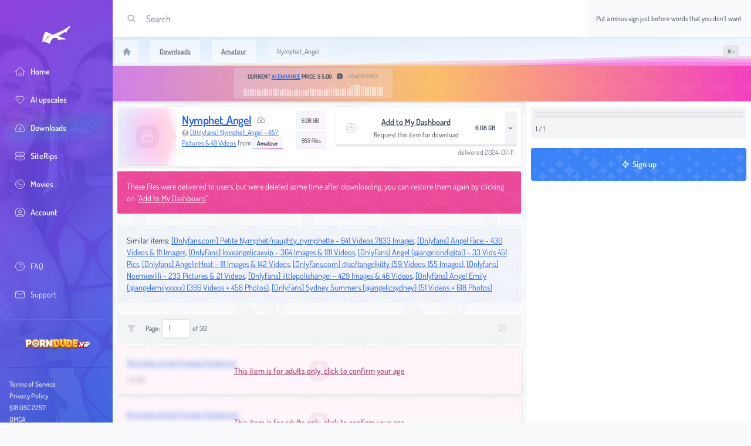

--- FILE ---
content_type: text/html; charset=utf-8
request_url: https://hqcollect.is/download/46522-nymphet-angel/
body_size: 14250
content:
<!DOCTYPE html>
<html lang="en" class="h-full bg-gray-50">
<head>
  <title>Nymphet_Angel | Download videos | HqCollect</title>
  <meta charset="UTF-8">
  <meta http-equiv="X-UA-Compatible" content="IE=edge">
  <meta name="viewport" content="width=device-width, initial-scale=1.0">
  <meta name="description" content="Nymphet_Angel, 6.53 GB, 955 files">
  <meta property="og:title" content="Nymphet_Angel | Download videos | HqCollect">
  <meta property="og:description" content="Nymphet_Angel, 6.53 GB, 955 files">
  <script type="application/ld+json">
    {
      "@context": "https://schema.org",
      "@type": "WebSite",
      "url": "https://hqcollect.is/",
      "potentialAction": [{
        "@type": "SearchAction",
        "target": {
          "@type": "EntryPoint",
          "urlTemplate": "https://hqcollect.is/search/?q={search_term_string}"
        },
        "query-input": "required name=search_term_string"
      }]
    }
  </script>
  
    <link
        href="https://cdn.hqcollect.is/assets/application.public.css?a=1768916647"
        rel="stylesheet">
  
  <script src="https://cdn.hqcollect.is/assets/jquery-3.7.1.min.js"></script>
  <script src="https://cdn.hqcollect.is/assets/public.js?a=1768916647"></script>
  <link rel="stylesheet" href="https://cdn.hqcollect.is/assets/tabler-icons-3.24.0/tabler-icons.min.css">
  
  <script src="https://cdn.hqcollect.is/assets/photoswipe/umd/photoswipe.umd.min.js"></script>
<script src="https://cdn.hqcollect.is/assets/photoswipe/umd/photoswipe-lightbox.umd.min.js"></script>
<link href="https://cdn.hqcollect.is/assets/photoswipe/photoswipe.css" rel="stylesheet">


  <script src="https://cdn.hqcollect.is/assets/isotope.pkgd.min.js"></script>
  <script src="https://cdn.hqcollect.is/assets/imagesloaded.pkgd.min.js"></script>
  <script src="https://cdn.hqcollect.is/assets/infinite-scroll.pkgd.min.js"></script>
  


  
    <script src="https://analytics.ahrefs.com/analytics.js" data-key="x/CoMUOOGgDwsXughw9t/Q" async></script>
  

  

  

  

  <link rel="icon" type="image/png" href="/favicon-96x96.png" sizes="96x96"/>
  <link rel="icon" type="image/svg+xml" href="/favicon.svg"/>
  <link rel="shortcut icon" href="/favicon.ico"/>
  <link rel="apple-touch-icon" sizes="180x180" href="/apple-touch-icon.png"/>
  <link rel="manifest" href="/manifest.json"/>

  
    <meta content="RTA-5042-1996-1400-1577-RTA" name="rating"/>
  
  <script type="text/javascript">
    const CART_MOVIES_KEY = "cart-movies";
    const CART_MOVIES_CART_THRESHOLD = 10;
    const ACCEPT_X_KEY = "accept-x";
    const BACKDROP_MODAL_CLASS = "backdrop-modal-class";
    const USER_SIGNED_IN = false;
  </script>
  <style>
      #nav-menu {
          background-image: linear-gradient(to bottom right, rgba(164, 46, 225, 0.9), rgba(18, 111, 235, 0.9)), url('/assets/navbar/bg.jpg');
          background-repeat: no-repeat, no-repeat;
          background-position: 42% top;
          background-size: 400%;
          /*background-position: center center, center center;*/
          /*background-size: cover, cover;*/
          /*background-origin: border-box;*/
          /*border-color: transparent;*/
      }
  </style>
</head>
<body class="antialiased h-full">
<div class="h-full flex">
  <div id="nav-menu" class="w-48 p-0 m-0 hidden md:flex fixed md:fixed inset-0">
  <div id="nav-menu-bg" class="fixed md:relative inset-0" aria-hidden="true"></div>
  <div id="nav-menu-content" class="w-full relative pt-5 pb-4 flex flex-col overflow-y-auto">
    <div id="nav-menu-x-button" class="md:hidden absolute top-1 right-0 -mr-14 p-1">
      <button type="button"
              class="h-12 w-12 rounded-full flex items-center justify-center focus:outline-none focus:ring-2 focus:ring-white">
        <!-- Heroicon name: outline/x -->
        <svg class="w-5 h-5 text-white" xmlns="http://www.w3.org/2000/svg" fill="none" viewBox="0 0 24 24"
             stroke="currentColor" aria-hidden="true">
          <path stroke-linecap="round" stroke-linejoin="round" stroke-width="2" d="M6 18L18 6M6 6l12 12"/>
        </svg>
      </button>
    </div>

    <div class="relative w-full py-6 flex flex-col items-center">
      <div class="flex-shrink-0 flex items-center">
        <img class="h-8 w-auto drop-shadow" src="/assets/public.png" alt="HqCollect">
      </div>

      
      
      

      <div class="flex-1 mt-6 w-full px-2 space-y-1">
        <a href="/" class="gradient relative group ">
          <svg class="w-5 h-5 stroke-1
              "
               xmlns="http://www.w3.org/2000/svg" fill="none" stroke-width="2"
               viewBox="0 0 24 24" stroke="currentColor" aria-hidden="true">
            <path stroke-linecap="round" stroke-linejoin="round"
                  d="m2.25 12 8.954-8.955c.44-.439 1.152-.439 1.591 0L21.75 12M4.5 9.75v10.125c0 .621.504 1.125 1.125 1.125H9.75v-4.875c0-.621.504-1.125 1.125-1.125h2.25c.621 0 1.125.504 1.125 1.125V21h4.125c.621 0 1.125-.504 1.125-1.125V9.75M8.25 21h8.25"/>
          </svg>

          <span class="ml-2 font-semibold">Home</span>
        </a>

        
          <a href="/ai/"
             class="gradient relative group ">
            <svg xmlns="http://www.w3.org/2000/svg" width="24" height="24" viewBox="0 0 24 24" fill="none"
                 stroke="currentColor" stroke-width="2" stroke-linecap="round" stroke-linejoin="round"
                 class="w-5 h-5 stroke-1
              ">
              <path stroke="none" d="M0 0h24v24H0z" fill="none"/>
              <path d="M6 5h12l3 5l-8.5 9.5a.7 .7 0 0 1 -1 0l-8.5 -9.5l3 -5"/>
              <path d="M10 12l-2 -2.2l.6 -1"/>
            </svg>

            <span class="ml-2 font-semibold">AI upscales</span>
          </a>
        

        
          <a href="/downloads/"
             class="gradient relative group active stars stars-bg stars-bg-42">
            <svg class="w-5 h-5 stroke-1
              active"
                 xmlns="http://www.w3.org/2000/svg" fill="none" stroke-width="2"
                 viewBox="0 0 24 24" stroke="currentColor" aria-hidden="true">
              <path stroke-linecap="round" stroke-linejoin="round"
                    d="M12 9.75v6.75m0 0-3-3m3 3 3-3m-8.25 6a4.5 4.5 0 0 1-1.41-8.775 5.25 5.25 0 0 1 10.233-2.33 3 3 0 0 1 3.758 3.848A3.752 3.752 0 0 1 18 19.5H6.75Z"/>
            </svg>

            <span class="ml-2 font-semibold">Downloads</span>
          </a>
        

        
          <a href="/siterips/"
             class="gradient relative group ">
            <svg xmlns="http://www.w3.org/2000/svg" width="24" height="24" viewBox="0 0 24 24" fill="none"
                 stroke="currentColor" stroke-width="2" stroke-linecap="round" stroke-linejoin="round"
                 class="w-5 h-5 stroke-1
              ">
              <path stroke="none" d="M0 0h24v24H0z" fill="none"/>
              <path d="M3 4m0 3a3 3 0 0 1 3 -3h12a3 3 0 0 1 3 3v2a3 3 0 0 1 -3 3h-12a3 3 0 0 1 -3 -3z"/>
              <path d="M3 12m0 3a3 3 0 0 1 3 -3h12a3 3 0 0 1 3 3v2a3 3 0 0 1 -3 3h-12a3 3 0 0 1 -3 -3z"/>
              <path d="M7 8l0 .01"/>
              <path d="M7 16l0 .01"/>
              <path d="M11 8h6"/>
              <path d="M11 16h6"/>
            </svg>

            <span class="ml-2 font-semibold">SiteRips</span>
          </a>
        

        
          <a href="/movies/"
             class="gradient relative group ">
            <svg xmlns="http://www.w3.org/2000/svg" width="24" height="24" viewBox="0 0 24 24" fill="none"
                 stroke="currentColor" stroke-width="2" stroke-linecap="round" stroke-linejoin="round"
                 class="w-5 h-5 stroke-1
              ">
              <path stroke="none" d="M0 0h24v24H0z" fill="none"/>
              <path d="M12 12m-9 0a9 9 0 1 0 18 0a9 9 0 1 0 -18 0"/>
              <path d="M12 12m-1 0a1 1 0 1 0 2 0a1 1 0 1 0 -2 0"/>
              <path d="M7 12a5 5 0 0 1 5 -5"/>
              <path d="M12 17a5 5 0 0 0 5 -5"/>
            </svg>

            <span class="ml-2 font-semibold">Movies</span>
          </a>
        

        <a href="/users/login/"
           class="gradient relative group ">
          <svg xmlns="http://www.w3.org/2000/svg" width="24" height="24" viewBox="0 0 24 24" fill="none"
               stroke="currentColor" stroke-width="2" stroke-linecap="round" stroke-linejoin="round"
               class="w-5 h-5 stroke-1 ">
            <path stroke="none" d="M0 0h24v24H0z" fill="none"/>
            <path d="M12 13a3 3 0 1 0 0 -6a3 3 0 0 0 0 6z"/>
            <path d="M12 3c7.2 0 9 1.8 9 9s-1.8 9 -9 9s-9 -1.8 -9 -9s1.8 -9 9 -9z"/>
            <path d="M6 20.05v-.05a4 4 0 0 1 4 -4h4a4 4 0 0 1 4 4v.05"/>
          </svg>

          <span class="ml-2 font-semibold">Account</span>
        </a>

        

        <div class="p-5"></div>

        
          <div class="flex items-center justify-between">
            <div class="flex-1">
              <a href="/faq/" class="relative group ">
                <svg xmlns="http://www.w3.org/2000/svg" fill="none" viewBox="0 0 24 24" stroke-width="2"
                     stroke="currentColor"
                     class="w-5 h-5 stroke-1 ">
                  <path stroke-linecap="round" stroke-linejoin="round"
                        d="M9.879 7.519c1.171-1.025 3.071-1.025 4.242 0 1.172 1.025 1.172 2.687 0 3.712-.203.179-.43.326-.67.442-.745.361-1.45.999-1.45 1.827v.75M21 12a9 9 0 1 1-18 0 9 9 0 0 1 18 0Zm-9 5.25h.008v.008H12v-.008Z"/>
                </svg>
                <span class="ml-2">FAQ</span>
              </a>
            </div>
          </div>
        

        <div class="flex items-center justify-between relative">
          <div class="flex-1">
            <a href="/contacts/"
               class="relative group ">
              <svg xmlns="http://www.w3.org/2000/svg" width="24" height="24" viewBox="0 0 24 24" fill="none"
                   stroke="currentColor" stroke-width="1" stroke-linecap="round" stroke-linejoin="round"
                   class="w-5 h-5 stroke-1 ">
                <path stroke="none" d="M0 0h24v24H0z" fill="none"/>
                <path d="M3 7a2 2 0 0 1 2 -2h14a2 2 0 0 1 2 2v10a2 2 0 0 1 -2 2h-14a2 2 0 0 1 -2 -2v-10z"/>
                <path d="M3 7l9 6l9 -6"/>
              </svg>

              <span class="ml-2">
                Support
                <span id="nav-support-count" class="hidden absolute right-3 top-1/2 -translate-y-1/2 h-2 w-2">
                  <span
                      class="animate-ping absolute inline-flex h-full w-full rounded-full opacity-75 bg-white/50"></span>
                  <span class="relative inline-flex rounded-full h-2 w-2 bg-white/75"></span>
                </span>
              </span>
            </a>
          </div>
        </div>

        <div class="py-4">
          <hr class="h-px bg-indigo-500 border-0">
        </div>

        
          <a href="https://theporndude.vip/hqcollect/" target="_blank" rel="nofollow noopener">
            <img src="/assets/5a526b7d-cd7d-4d5c-9c0e-d5c097261526.png" alt="theporndude" class="w-3/4 m-auto"/>
          </a>

          <div class="py-4">
            <hr class="h-px bg-indigo-600 border-0">
          </div>
        

        <a href="/tos/"
           class="!pl-2 !pt-0 !pb-0 !text-xs !font-semibold !text-gray-300 relative group ">
          Terms of Service
        </a>

        <a href="/privacy/"
           class="!pl-2 !pt-0 !pb-0 !text-xs !font-semibold !text-gray-300 relative group ">
          Privacy Policy
        </a>

        
          <a href="/2257/"
             class="!pl-2 !pt-0 !pb-0 !text-xs !font-semibold !text-gray-300 relative group ">
            §18 USC 2257
          </a>

          <a href="/dmca/"
             class="!pl-2 !pt-0 !pb-0 !text-xs !font-semibold !text-gray-300 relative group ">
            DMCA
          </a>
        
      </div>
    </div>

    
  </div>
</div>


  <!-- Content area -->
  <div class="md:ml-48 flex-1 flex flex-col">
    <header class="w-full">
      <div
          class="relative flex-shrink-0 h-16 bg-white border-b border-gray-200 shadow-sm flex">
        <button id="toggle-nav-menu"
                type="button"
                class="border-r border-gray-200 px-4 text-gray-500 focus:outline-none focus:ring-2 focus:ring-inset focus:ring-indigo-500 md:hidden">
          <span class="sr-only">Open sidebar</span>
          <i class="ti ti-category text-2xl"></i>
        </button>

        
          <div class="flex-1 items-center flex justify-between px-4 sm:px-6">
            <div class="flex-1 flex">
              <form class="w-full flex md:ml-0" action="/search/" method="GET">
                <div class="relative w-full text-gray-400 focus-within:text-gray-600">
                  <div class="absolute inset-y-0 left-0 flex items-center">
                    <i class="ti ti-search"></i>
                  </div>
                  <input name="q" value=""
                         class="h-full w-full border-transparent py-2 pl-8 pr-3 text-base text-gray-900 placeholder-gray-500 focus:outline-none focus:ring-0 focus:border-transparent focus:placeholder-gray-400"
                         placeholder="Search" type="search">
                </div>
              </form>
            </div>
          </div>

          <div class="hidden md:flex flex-wrap items-center bg-gray-50 py-2.5 px-4 text-xs text-gray-700">
            Put a minus sign just before words that you don't want
          </div>
        
      </div>
    </header>

    <div id="breadcrumbs-wrapper" class="relative flex items-center p-1 bg-gradient-to-br from-blue-200/50 to-white/50">
  <div
      class="absolute bottom-0 right-0 w-full opacity-50 scale-x-[-1]"
  >
    <svg
        id="svg"
        width="100%"
        height="100%"
        viewBox="0 0 1440 390"
        xmlns="http://www.w3.org/2000/svg"
        preserveAspectRatio="none"
        class="h-5 rounded-b-sm -z-10"
    >
      <defs>
        <linearGradient id="breadcrumbs-gradient" x1="14%" y1="15%" x2="86%" y2="85%">
          <stop offset="25%" stop-color="#ef0cc7"></stop>
          <stop offset="75%" stop-color="#ffae1d"></stop>
        </linearGradient>
      </defs>
      <path
          d="M 0,400 L 0,75 C 71.78974358974361,61.08846153846154 143.57948717948722,47.176923076923075 220,71 C 296.4205128205128,94.82307692307693 377.4717948717948,156.38076923076926 463,187 C 548.5282051282052,217.61923076923074 638.5333333333333,217.3 712,243 C 785.4666666666667,268.7 842.3948717948718,320.4192307692308 917,336 C 991.6051282051282,351.5807692307692 1083.8871794871795,331.02307692307687 1174,344 C 1264.1128205128205,356.97692307692313 1352.0564102564103,403.4884615384616 1440,450 L 1440,400 L 0,400 Z"
          stroke="none"
          stroke-width="0"
          fill="url(#breadcrumbs-gradient)"
          fill-opacity="0.4"
          class="transition-all duration-300 ease-in-out delay-150 path-0"
      ></path>
      <path
          d="M 0,400 L 0,175 C 69.41538461538462,149.7602564102564 138.83076923076925,124.5205128205128 210,144 C 281.16923076923075,163.4794871794872 354.0923076923076,227.67820512820515 435,267 C 515.9076923076924,306.32179487179485 604.8000000000001,320.7666666666667 707,330 C 809.1999999999999,339.2333333333333 924.7076923076922,343.2551282051282 996,376 C 1067.2923076923078,408.7448717948718 1094.3692307692309,470.2128205128205 1161,504 C 1227.6307692307691,537.7871794871795 1333.8153846153846,543.8935897435897 1440,550 L 1440,400 L 0,400 Z"
          stroke="none"
          stroke-width="0"
          fill="url(#breadcrumbs-gradient)"
          fill-opacity="0.53"
          class="transition-all duration-300 ease-in-out delay-150 path-1"
      ></path>
      <path
          d="M 0,400 L 0,275 C 74.83076923076922,265.6448717948718 149.66153846153844,256.2897435897436 222,266 C 294.33846153846156,275.7102564102564 364.1846153846154,304.4858974358974 457,344 C 549.8153846153846,383.5141025641026 665.6000000000001,433.7666666666667 741,453 C 816.3999999999999,472.2333333333333 851.4153846153845,460.44743589743587 919,478 C 986.5846153846155,495.55256410256413 1086.7384615384617,542.4435897435898 1179,576 C 1271.2615384615383,609.5564102564102 1355.6307692307691,629.7782051282052 1440,650 L 1440,400 L 0,400 Z"
          stroke="none"
          stroke-width="0"
          fill="url(#breadcrumbs-gradient)"
          fill-opacity="1"
          class="transition-all duration-300 ease-in-out delay-150 path-2"
      ></path>
    </svg>
  </div>

  <div class="flex-1 z-0">
    <nav class="flex" aria-label="Breadcrumb">
      <ol role="list" class="w-full mx-auto flex space-x-1">
        <li class="flex">
          <div class="flex items-center">
            <a href="/"
               class="text-gray-400 hover:text-gray-500 shadow-sm p-3 bg-white/50 hover:bg-white/75">
              <!-- Heroicon name: solid/home -->
              <svg class="flex-shrink-0 size-4" xmlns="http://www.w3.org/2000/svg" viewBox="0 0 20 20"
                   fill="currentColor"
                   aria-hidden="true">
                <path
                    d="M10.707 2.293a1 1 0 00-1.414 0l-7 7a1 1 0 001.414 1.414L4 10.414V17a1 1 0 001 1h2a1 1 0 001-1v-2a1 1 0 011-1h2a1 1 0 011 1v2a1 1 0 001 1h2a1 1 0 001-1v-6.586l.293.293a1 1 0 001.414-1.414l-7-7z"/>
              </svg>
              <span class="sr-only">Home</span>
            </a>
          </div>
        </li>

        
          <li class="flex text-xs font-medium text-gray-500">
            <div class="flex items-center">
              <svg xmlns="http://www.w3.org/2000/svg" width="24" height="24" viewBox="0 0 24 24" fill="none"
                   stroke="currentColor" stroke-width="2" stroke-linecap="round" stroke-linejoin="round"
                   class="size-3 mr-1 text-gray-300">
                <path stroke="none" d="M0 0h24v24H0z" fill="none"/>
                <path d="M4 12v.01"/>
                <path d="M8 12v.01"/>
                <path d="M12 12v.01"/>
                <path d="M16 12v.01"/>
                <path d="M20 12v.01"/>
              </svg>

              
                <a href="/downloads/"
                   class="font-semibold underline hover:text-gray-700 shadow-sm p-3 px-4 bg-white/50 hover:bg-white/75">
                  <span class="line-clamp-1 break-all">Downloads</span>
                </a>
              
            </div>
          </li>
        
          <li class="flex text-xs font-medium text-gray-500">
            <div class="flex items-center">
              <svg xmlns="http://www.w3.org/2000/svg" width="24" height="24" viewBox="0 0 24 24" fill="none"
                   stroke="currentColor" stroke-width="2" stroke-linecap="round" stroke-linejoin="round"
                   class="size-3 mr-1 text-gray-300">
                <path stroke="none" d="M0 0h24v24H0z" fill="none"/>
                <path d="M4 12v.01"/>
                <path d="M8 12v.01"/>
                <path d="M12 12v.01"/>
                <path d="M16 12v.01"/>
                <path d="M20 12v.01"/>
              </svg>

              
                <a href="/siterips/11166-amateur/"
                   class="font-semibold underline hover:text-gray-700 shadow-sm p-3 px-4 bg-white/50 hover:bg-white/75">
                  <span class="line-clamp-1 break-all">Amateur</span>
                </a>
              
            </div>
          </li>
        
          <li class="flex text-xs font-medium text-gray-500">
            <div class="flex items-center">
              <svg xmlns="http://www.w3.org/2000/svg" width="24" height="24" viewBox="0 0 24 24" fill="none"
                   stroke="currentColor" stroke-width="2" stroke-linecap="round" stroke-linejoin="round"
                   class="size-3 mr-1 text-gray-300">
                <path stroke="none" d="M0 0h24v24H0z" fill="none"/>
                <path d="M4 12v.01"/>
                <path d="M8 12v.01"/>
                <path d="M12 12v.01"/>
                <path d="M16 12v.01"/>
                <path d="M20 12v.01"/>
              </svg>

              
                <span class="shadow-sm p-3 px-4 bg-white/25">
                  <span class="line-clamp-1 break-all">Nymphet_Angel</span>
                </span>
              
            </div>
          </li>
        
      </ol>
    </nav>
  </div>

  
    <div id="reject-x" class="flex-initial ml-4 mr-4 leading-none">
      <!-- Enabled: "bg-indigo-600", Not Enabled: "bg-gray-200" -->
      <button type="button"
              class="bg-gray-200 relative inline-flex flex-shrink-0 h-5 w-7 border-2 border-transparent rounded cursor-pointer transition-colors ease-in-out duration-200 focus:outline-none focus:ring-2 focus:ring-offset-2 focus:ring-indigo-500 text-[9px] font-semibold"
              role="switch" aria-checked="false">

        <!-- Enabled: "opacity-0 ease-out duration-100", Not Enabled: "opacity-100 ease-in duration-200" -->
        <span
            class="button-icon-disabled text-gray-500 opacity-100 ease-in duration-200 absolute inset-0 h-full w-full flex items-center justify-center transition-opacity"
            aria-hidden="true">
          18 +
        </span>

        <!-- Enabled: "opacity-100 ease-in duration-200", Not Enabled: "opacity-0 ease-out duration-100" -->
        <span
            class="button-icon-enabled text-white opacity-0 ease-out duration-100 absolute inset-0 h-full w-full flex items-center justify-center transition-opacity"
            aria-hidden="true">
          18 +
        </span>
      </button>
    </div>
  
</div>


    
      <div id="noindex"
     class="flex flex-wrap md:flex-nowrap space-y-2 md:space-y-0 items-center justify-around w-full px-1 pt-1 pb-1 border-b-2 border-yellow-300 bg-gradient-to-r from-purple-400/70 via-yellow-300/70 to-[rgba(239,12,199,0.5)] stars stars-bg stars-bg-5 shadow bg-pink-400">
  <div class="md:w-1/4">
    <div class="w-full">
      <div class="vue-job-li-ai-chart-prices"></div>
    </div>
  </div>

  <div class="noindex-alert">
    
      
      
      
      
      
      
      
      
      
      
    
  </div>
</div>

    

    
      <!-- Main content -->
      <div class="diamonds diamonds-no-filter flex-1 flex items-stretch">
        <main class="flex-1">
          <div class="p-2">
            
  <div class="container mx-auto bg-white shadow mb-2">
    <div class="relative rounded-sm flex flex-col md:flex-row items-start md:shadow-sm md:hover:shadow">
      <div class="relative w-full m-[1px] md:w-[100px] md:h-[100px] overflow-hidden md:rounded-none md:rounded-l-sm">
        
          <div class="backdrop-modal"></div>

        

        <div class="gallery absolute inset-0 w-full h-full object-fill object-center
             bg-gradient-to-r from-[#44BCFF] via-[#FF44EC] to-[#FF675E] blur-lg opacity-30
             bg-opacity-30 bg-cover bg-bottom">
          
        </div>

        <svg class="hidden md:block absolute right-0 inset-y-0 h-full w-[15px] fill-current text-white"
             viewBox="0 0 100 100"
             preserveAspectRatio="none">
          <polygon points="100,50 0,0 100,0 100,100 0,100 100,50"/>
        </svg>
      </div>

      <div class="p-2 flex-1">
        <div class="flex items-center space-x-2">
          <div class="flex-initial">
            <h1 class="text-xl font-semibold tracking-tight">
              <a href="/download/46522-nymphet-angel/" class="card-link">
                Nymphet_Angel
              </a>
            </h1>
          </div>

          <div class="flex-initial">
            <!-- Heroicon name: outline/cloud-arrow-down -->
            <svg class="w-4 h-4 stroke-1 text-gray-700" xmlns="http://www.w3.org/2000/svg"
                 fill="none" stroke-width="2"
                 viewBox="0 0 24 24" stroke="currentColor" aria-hidden="true">
              <path stroke-linecap="round" stroke-linejoin="round"
                    d="M12 9.75v6.75m0 0-3-3m3 3 3-3m-8.25 6a4.5 4.5 0 0 1-1.41-8.775 5.25 5.25 0 0 1 10.233-2.33 3 3 0 0 1 3.758 3.848A3.752 3.752 0 0 1 18 19.5H6.75Z"/>
            </svg>
          </div>
        </div>

        
          <div class="text-xs">
  <!-- Heroicon name: outline/circle-stack -->
  <svg class="w-3 h-3 stroke-1 text-gray-700 group-hover:text-white inline" xmlns="http://www.w3.org/2000/svg"
       fill="none" stroke-width="2" viewBox="0 0 24 24" stroke="currentColor" aria-hidden="true">
    <path stroke-linecap="round" stroke-linejoin="round"
          d="M20.25 6.375c0 2.278-3.694 4.125-8.25 4.125S3.75 8.653 3.75 6.375m16.5 0c0-2.278-3.694-4.125-8.25-4.125S3.75 4.097 3.75 6.375m16.5 0v11.25c0 2.278-3.694 4.125-8.25 4.125s-8.25-1.847-8.25-4.125V6.375m16.5 0v3.75m-16.5-3.75v3.75m16.5 0v3.75C20.25 16.153 16.556 18 12 18s-8.25-1.847-8.25-4.125v-3.75m16.5 0c0 2.278-3.694 4.125-8.25 4.125s-8.25-1.847-8.25-4.125"/>
  </svg>

  <a href="/siterip/20184-onlyfans-nymphet-angel/" class="default-link">[Onlyfans] Nymphet_Angel - 857 Pictures & 49 Videos</a>

  
    from
    <div class="relative inline-flex items-center justify-center pl-2 pr-2 h-5 text-[10px] font-semibold rounded-sm
    text-gray-900 shadow-sm bg-gradient-to-r from-blue-50 via-pink-50 to-purple-50
    group cursor-pointer
    hover:shadow">
  <span class="absolute inset-x-0 bottom-0 h-[2px] rounded-b
    bg-gradient-to-r
    from-blue-200
    via-pink-300
    to-purple-400
    group-hover:from-pink-300
    group-hover:via-pink-300
    group-hover:to-pink-300"></span>
  <a href="/siterips/11166-amateur/" class="text-gray-900">Amateur</a>
</div>

  
</div>

        

        
      </div>

      <div class="grid grid-cols-1 gap-1 pt-2">
        <a 
   class="tag-borderless  "
>
  6.08 GB
</a>

        
        <a 
   class="tag-borderless  "
>
  955 files
</a>

      </div>

      
        <div class="flex-initial ml-4 mr-2 pt-2">
          <div class="request-source-button group/request-source-button relative">
  <div class="btn-request flex items-center inset-0">
    <div class="request-source flex-initial relative w-72 bg-white" data-id="20184">
      <div class="inline-flex items-center align-middle ml-4 text-gray-300">
        
          <svg xmlns="http://www.w3.org/2000/svg"
               class="icon icon-tabler icon-tabler-lock-square-rounded w-5" width="24" height="24"
               viewBox="0 0 24 24" stroke-width="1.5" stroke="currentColor" fill="none" stroke-linecap="round"
               stroke-linejoin="round">
            <path stroke="none" d="M0 0h24v24H0z" fill="none"/>
            <path d="M12 3c7.2 0 9 1.8 9 9s-1.8 9 -9 9s-9 -1.8 -9 -9s1.8 -9 9 -9z"/>
            <path d="M8 11m0 1a1 1 0 0 1 1 -1h6a1 1 0 0 1 1 1v3a1 1 0 0 1 -1 1h-6a1 1 0 0 1 -1 -1z"/>
            <path d="M10 11v-2a2 2 0 1 1 4 0v2"/>
          </svg>
        
      </div>

      <div class="flex-1 ml-2 mr-2 text-sm py-2 text-center space-y-1">
        <div class="decoration-1 underline-offset-2 underline">Add to My Dashboard</div>
        <div class="text-xs font-normal">
          Request this item for download
        </div>
      </div>

      <div class="inline-flex text-[11px] font-semibold mr-4">
        6.08 GB
      </div>
    </div>

    <div id="request-source-settings-20184"
         class="request-source-settings self-stretch px-1"
         data-dropdown-toggle="request-source-dropdown-20184"
    >
      <i class="ti ti-chevron-down"></i>
    </div>
  </div>

  <div class="is-in-dashboard hidden text-xs p-2 text-right bg-indigo-100 tag-borderless !rounded-t-none !border-t-0">
    Already in <a href="/account/" class="default-link">your dashboard</a>
  </div>

  <div id="request-source-dropdown-20184" class="w-72 z-50 hidden">
    <div class="overflow-hidden shadow-lg box-shadow rounded-l-sm rounded-b-sm">
      <div class="relative grid gap-2 bg-white p-2">
        <a href="javascript:void(0);"
           class="request-source flex items-center rounded p-2 transition duration-150 ease-in-out hover:bg-gray-50 focus:outline-none focus-visible:ring focus-visible:ring-blue-500/50"
           data-id="20184">
          <div class="flex h-10 w-10 shrink-0 items-center justify-center">
            <i class="ti ti-player-play-filled text-lg text-blue-700"></i>
          </div>

          <div class="ml-4">
            <p class="text-sm font-semibold text-gray-900">Deliver all files</p>
            <p class="text-xs text-gray-500">
              Delivery will start immediately, all files will be delivered to the
              Dashboard
            </p>
          </div>
        </a>

        <a href="javascript:void(0)"
           class="request-source flex items-center rounded p-2 transition duration-150 ease-in-out hover:bg-gray-50 focus:outline-none focus-visible:ring focus-visible:ring-blue-500/50
           opacity-50"
           
           data-pause="true">
          <div class="flex h-10 w-10 shrink-0 items-center justify-center">
            <i class="ti ti-player-pause-filled text-lg text-blue-700"></i>
          </div>

          <div class="ml-4">
            <p class="text-sm font-semibold text-gray-900">Start delivery on pause</p>
            <p class="text-xs text-gray-500">
              Delivery will be delayed until you select files for delivery
            </p>

            
              <div class="font-semibold text-red-900 text-[9px] uppercase py-0.5">
                Unavailable for this item
              </div>
            
          </div>
        </a>
      </div>

      <div class="bg-gray-50 p-4">
        <a href="/faq/"
           class="flow-root rounded-md px-2 py-2 transition duration-150 ease-in-out hover:bg-gray-100 focus:outline-none focus-visible:ring focus-visible:ring-orange-500/50">
          <span class="flex items-center">
            <span class="text-sm font-medium text-gray-900"> Documentation </span>
          </span>
          <span class="block text-sm text-gray-500 default-link">
            Read FAQ
          </span>
        </a>
      </div>
    </div>
  </div>
</div>


          <div class="p-1 text-xs text-center">
            <div class="text-right text-xs text-gray-500">
              delivered
              <time datetime="2024-07-11T06:07:35.426591">2024-07-11</time>
            </div>
          </div>
        </div>
      
    </div>
  </div>

  
    <div class="p-4 text-sm stars stars-bg rounded-sm mb-5 text-white bg-pink-500">
      These files were delivered to users, but were deleted some time after downloading, you can restore them again by clicking on
        &quot;<span class="decoration-1 underline-offset-2 underline">Add to My Dashboard</span>&quot;
    </div>
  

  
    <div class="p-4 text-sm stars stars-bg stars-no-filter rounded-sm mb-5 bg-slate-100">
      Similar items:
      
        <a class="default-link" href="/siterip/325494-onlyfanscom-petite-nym/">[Onlyfans.com] Petite Nymphet/naughty_nymphette - 641 Videos 7833 Images</a>, 
      
        <a class="default-link" href="/siterip/3403-onlyfans-angel-face-43/">[Onlyfans] Angel Face - 430 Videos & 111 Images</a>, 
      
        <a class="default-link" href="/siterip/10953-only-fansloveangelicax/">[OnlyFans] loveangelicaxvip - 364 Images & 181 Videos</a>, 
      
        <a class="default-link" href="/siterip/734988-only-fans-angelangelon/">[OnlyFans] Angel (@angelondigital) - 33 Vids 451 Pics</a>, 
      
        <a class="default-link" href="/siterip/15081-onlyfans-angel-in-heat/">[Onlyfans] AngelInHeat - 111 Images & 142 Videos</a>, 
      
        <a class="default-link" href="/siterip/9162759-only-fanscomsoftangelk/">[OnlyFans.com] @softangelkitty (59 Videos, 155 Images)</a>, 
      
        <a class="default-link" href="/siterip/16990-onlyfans-noemiexlili-2/">[Onlyfans] Noemiexlili - 233 Pictures & 21 Videos</a>, 
      
        <a class="default-link" href="/siterip/11496-only-fanslittlepolisha/">[OnlyFans] littlepolishangel - 429 Images & 46 Videos</a>, 
      
        <a class="default-link" href="/siterip/653830-only-fans-angel-emilya/">[OnlyFans] Angel Emily (@angelemilyxxxx) (396 Videos + 458 Photos)</a>, 
      
        <a class="default-link" href="/siterip/11228065-only-fans-sydney-summe/">[OnlyFans] Sydney Summers (@angelicsydney) (51 Videos + 618 Photos)</a>
      
    </div>
  

  <div id="jobs-view-filter" class="mb-2 sticky top-0 z-10">
    <div class="hidden sm:flex bg-gray-100 p-2 rounded-sm items-center shadow-sm">
      <div class="ml-2 mr-4">
        <i class="ti ti-filter-filled text-gray-300"></i>
      </div>

      <div class="space-x-1 flex">
        <div class="flex items-center text-xs space-x-1">
          <div>Page:</div>
          <div>
            <input id="page" name="page" class="form-text-input text-xs w-12 pr-1"
                   type="number"
                   value="1"/>
          </div>
          <div>of 30</div>
        </div>
      </div>

      <div class="ml-auto flex items-center">
        <div class="ml-2 mr-4">
          <i class="ti ti-history text-gray-300"></i>
        </div>

        <div id="last-viewed-page" class="hidden uppercase text-xs whitespace-nowrap space-x-1">
          go to page: <span class="mx-2 px-2 font-semibold default-link-black" onclick="gotoPage()"></span>
        </div>
      </div>
    </div>
  </div>

  <div class="gal-46522 isotope-grid loading grid grid-cols-1 md:grid-cols-3 -m-1">
    
      <div class="isotope-grid-item group relative" data-id="8512205">
  
    <div class="backdrop-modal" data-show-text="true"></div>

  

  <div class="p-2 bg-white m-1 shadow">
    <a
        class="relative h-auto max-w-full "
        
        
        
        href="/download/46522-nymphet-angel/1-nymphet-angel-images-a/"
    >
      
        
      

      

      <div class="w-full justify-between bg-white p-2
        ">
        <div class="text-sm default-link truncate">
          Nymphet_Angel/Images/Avatar.jpg
        </div>

        <div class="mt-3 text-xs text-gray-500">
          
          1.74 MB
        </div>
      </div>

      
    </a>
  </div>
</div>

    
      <div class="isotope-grid-item group relative" data-id="8512206">
  
    <div class="backdrop-modal" data-show-text="true"></div>

  

  <div class="p-2 bg-white m-1 shadow">
    <a
        class="relative h-auto max-w-full "
        
        
        
        href="/download/46522-nymphet-angel/2-nymphet-angel-images-h/"
    >
      
        
      

      

      <div class="w-full justify-between bg-white p-2
        ">
        <div class="text-sm default-link truncate">
          Nymphet_Angel/Images/Header.jpg
        </div>

        <div class="mt-3 text-xs text-gray-500">
          
          2.95 MB
        </div>
      </div>

      
    </a>
  </div>
</div>

    
      <div class="isotope-grid-item group relative" data-id="8512207">
  
    <div class="backdrop-modal" data-show-text="true"></div>

  

  <div class="p-2 bg-white m-1 shadow">
    <a
        class="relative h-auto max-w-full "
        
        
        
        href="/download/46522-nymphet-angel/3-nymphet-angel-imagesny/"
    >
      
        
      

      

      <div class="w-full justify-between bg-white p-2
        ">
        <div class="text-sm default-link truncate">
          Nymphet_Angel/Images/nymphet_angel - 2020-07-01 - 490081480.jpg
        </div>

        <div class="mt-3 text-xs text-gray-500">
          
          564.76 kB
        </div>
      </div>

      
    </a>
  </div>
</div>

    
      <div class="isotope-grid-item group relative" data-id="8512208">
  
    <div class="backdrop-modal" data-show-text="true"></div>

  

  <div class="p-2 bg-white m-1 shadow">
    <a
        class="relative h-auto max-w-full "
        
        
        
        href="/download/46522-nymphet-angel/4-nymphet-angel-imagesny/"
    >
      
        
      

      

      <div class="w-full justify-between bg-white p-2
        ">
        <div class="text-sm default-link truncate">
          Nymphet_Angel/Images/nymphet_angel - 2020-07-01 - 490081481.jpg
        </div>

        <div class="mt-3 text-xs text-gray-500">
          
          743.86 kB
        </div>
      </div>

      
    </a>
  </div>
</div>

    
      <div class="isotope-grid-item group relative" data-id="8512209">
  
    <div class="backdrop-modal" data-show-text="true"></div>

  

  <div class="p-2 bg-white m-1 shadow">
    <a
        class="relative h-auto max-w-full "
        
        
        
        href="/download/46522-nymphet-angel/5-nymphet-angel-imagesny/"
    >
      
        
      

      

      <div class="w-full justify-between bg-white p-2
        ">
        <div class="text-sm default-link truncate">
          Nymphet_Angel/Images/nymphet_angel - 2020-07-01 - 490081482.jpg
        </div>

        <div class="mt-3 text-xs text-gray-500">
          
          785.13 kB
        </div>
      </div>

      
    </a>
  </div>
</div>

    
      <div class="isotope-grid-item group relative" data-id="8512210">
  
    <div class="backdrop-modal" data-show-text="true"></div>

  

  <div class="p-2 bg-white m-1 shadow">
    <a
        class="relative h-auto max-w-full "
        
        
        
        href="/download/46522-nymphet-angel/6-nymphet-angel-imagesny/"
    >
      
        
      

      

      <div class="w-full justify-between bg-white p-2
        ">
        <div class="text-sm default-link truncate">
          Nymphet_Angel/Images/nymphet_angel - 2020-07-01 - 490081498.jpg
        </div>

        <div class="mt-3 text-xs text-gray-500">
          
          696.63 kB
        </div>
      </div>

      
    </a>
  </div>
</div>

    
      <div class="isotope-grid-item group relative" data-id="8512211">
  
    <div class="backdrop-modal" data-show-text="true"></div>

  

  <div class="p-2 bg-white m-1 shadow">
    <a
        class="relative h-auto max-w-full "
        
        
        
        href="/download/46522-nymphet-angel/7-nymphet-angel-imagesny/"
    >
      
        
      

      

      <div class="w-full justify-between bg-white p-2
        ">
        <div class="text-sm default-link truncate">
          Nymphet_Angel/Images/nymphet_angel - 2020-07-02 - 490477835.jpg
        </div>

        <div class="mt-3 text-xs text-gray-500">
          
          203.52 kB
        </div>
      </div>

      
    </a>
  </div>
</div>

    
      <div class="isotope-grid-item group relative" data-id="8512212">
  
    <div class="backdrop-modal" data-show-text="true"></div>

  

  <div class="p-2 bg-white m-1 shadow">
    <a
        class="relative h-auto max-w-full "
        
        
        
        href="/download/46522-nymphet-angel/8-nymphet-angel-imagesny/"
    >
      
        
      

      

      <div class="w-full justify-between bg-white p-2
        ">
        <div class="text-sm default-link truncate">
          Nymphet_Angel/Images/nymphet_angel - 2020-07-02 - 490477840.jpg
        </div>

        <div class="mt-3 text-xs text-gray-500">
          
          230.63 kB
        </div>
      </div>

      
    </a>
  </div>
</div>

    
      <div class="isotope-grid-item group relative" data-id="8512213">
  
    <div class="backdrop-modal" data-show-text="true"></div>

  

  <div class="p-2 bg-white m-1 shadow">
    <a
        class="relative h-auto max-w-full "
        
        
        
        href="/download/46522-nymphet-angel/9-nymphet-angel-imagesny/"
    >
      
        
      

      

      <div class="w-full justify-between bg-white p-2
        ">
        <div class="text-sm default-link truncate">
          Nymphet_Angel/Images/nymphet_angel - 2020-07-02 - 490477843.jpg
        </div>

        <div class="mt-3 text-xs text-gray-500">
          
          219.18 kB
        </div>
      </div>

      
    </a>
  </div>
</div>

    
      <div class="isotope-grid-item group relative" data-id="8512214">
  
    <div class="backdrop-modal" data-show-text="true"></div>

  

  <div class="p-2 bg-white m-1 shadow">
    <a
        class="relative h-auto max-w-full "
        
        
        
        href="/download/46522-nymphet-angel/10-nymphet-angel-imagesny/"
    >
      
        
      

      

      <div class="w-full justify-between bg-white p-2
        ">
        <div class="text-sm default-link truncate">
          Nymphet_Angel/Images/nymphet_angel - 2020-07-02 - 490477852.jpg
        </div>

        <div class="mt-3 text-xs text-gray-500">
          
          207.58 kB
        </div>
      </div>

      
    </a>
  </div>
</div>

    
      <div class="isotope-grid-item group relative" data-id="8512215">
  
    <div class="backdrop-modal" data-show-text="true"></div>

  

  <div class="p-2 bg-white m-1 shadow">
    <a
        class="relative h-auto max-w-full "
        
        
        
        href="/download/46522-nymphet-angel/11-nymphet-angel-imagesny/"
    >
      
        
      

      

      <div class="w-full justify-between bg-white p-2
        ">
        <div class="text-sm default-link truncate">
          Nymphet_Angel/Images/nymphet_angel - 2020-07-02 - 490477858.jpg
        </div>

        <div class="mt-3 text-xs text-gray-500">
          
          203.32 kB
        </div>
      </div>

      
    </a>
  </div>
</div>

    
      <div class="isotope-grid-item group relative" data-id="8512216">
  
    <div class="backdrop-modal" data-show-text="true"></div>

  

  <div class="p-2 bg-white m-1 shadow">
    <a
        class="relative h-auto max-w-full "
        
        
        
        href="/download/46522-nymphet-angel/12-nymphet-angel-imagesny/"
    >
      
        
      

      

      <div class="w-full justify-between bg-white p-2
        ">
        <div class="text-sm default-link truncate">
          Nymphet_Angel/Images/nymphet_angel - 2020-07-02 - 490477916.jpg
        </div>

        <div class="mt-3 text-xs text-gray-500">
          
          344.95 kB
        </div>
      </div>

      
    </a>
  </div>
</div>

    
      <div class="isotope-grid-item group relative" data-id="8512217">
  
    <div class="backdrop-modal" data-show-text="true"></div>

  

  <div class="p-2 bg-white m-1 shadow">
    <a
        class="relative h-auto max-w-full "
        
        
        
        href="/download/46522-nymphet-angel/13-nymphet-angel-imagesny/"
    >
      
        
      

      

      <div class="w-full justify-between bg-white p-2
        ">
        <div class="text-sm default-link truncate">
          Nymphet_Angel/Images/nymphet_angel - 2020-07-02 - 490477937.jpg
        </div>

        <div class="mt-3 text-xs text-gray-500">
          
          228.07 kB
        </div>
      </div>

      
    </a>
  </div>
</div>

    
      <div class="isotope-grid-item group relative" data-id="8512218">
  
    <div class="backdrop-modal" data-show-text="true"></div>

  

  <div class="p-2 bg-white m-1 shadow">
    <a
        class="relative h-auto max-w-full "
        
        
        
        href="/download/46522-nymphet-angel/14-nymphet-angel-imagesny/"
    >
      
        
      

      

      <div class="w-full justify-between bg-white p-2
        ">
        <div class="text-sm default-link truncate">
          Nymphet_Angel/Images/nymphet_angel - 2020-07-03 - 494395434.jpg
        </div>

        <div class="mt-3 text-xs text-gray-500">
          
          325.57 kB
        </div>
      </div>

      
    </a>
  </div>
</div>

    
      <div class="isotope-grid-item group relative" data-id="8512219">
  
    <div class="backdrop-modal" data-show-text="true"></div>

  

  <div class="p-2 bg-white m-1 shadow">
    <a
        class="relative h-auto max-w-full "
        
        
        
        href="/download/46522-nymphet-angel/15-nymphet-angel-imagesny/"
    >
      
        
      

      

      <div class="w-full justify-between bg-white p-2
        ">
        <div class="text-sm default-link truncate">
          Nymphet_Angel/Images/nymphet_angel - 2020-07-03 - 494395439.jpg
        </div>

        <div class="mt-3 text-xs text-gray-500">
          
          302.26 kB
        </div>
      </div>

      
    </a>
  </div>
</div>

    
      <div class="isotope-grid-item group relative" data-id="8512220">
  
    <div class="backdrop-modal" data-show-text="true"></div>

  

  <div class="p-2 bg-white m-1 shadow">
    <a
        class="relative h-auto max-w-full "
        
        
        
        href="/download/46522-nymphet-angel/16-nymphet-angel-imagesny/"
    >
      
        
      

      

      <div class="w-full justify-between bg-white p-2
        ">
        <div class="text-sm default-link truncate">
          Nymphet_Angel/Images/nymphet_angel - 2020-07-03 - 494395441.jpg
        </div>

        <div class="mt-3 text-xs text-gray-500">
          
          390.44 kB
        </div>
      </div>

      
    </a>
  </div>
</div>

    
      <div class="isotope-grid-item group relative" data-id="8512221">
  
    <div class="backdrop-modal" data-show-text="true"></div>

  

  <div class="p-2 bg-white m-1 shadow">
    <a
        class="relative h-auto max-w-full "
        
        
        
        href="/download/46522-nymphet-angel/17-nymphet-angel-imagesny/"
    >
      
        
      

      

      <div class="w-full justify-between bg-white p-2
        ">
        <div class="text-sm default-link truncate">
          Nymphet_Angel/Images/nymphet_angel - 2020-07-03 - 494395454.jpg
        </div>

        <div class="mt-3 text-xs text-gray-500">
          
          347.27 kB
        </div>
      </div>

      
    </a>
  </div>
</div>

    
      <div class="isotope-grid-item group relative" data-id="8512222">
  
    <div class="backdrop-modal" data-show-text="true"></div>

  

  <div class="p-2 bg-white m-1 shadow">
    <a
        class="relative h-auto max-w-full "
        
        
        
        href="/download/46522-nymphet-angel/18-nymphet-angel-imagesny/"
    >
      
        
      

      

      <div class="w-full justify-between bg-white p-2
        ">
        <div class="text-sm default-link truncate">
          Nymphet_Angel/Images/nymphet_angel - 2020-07-03 - 494395460.jpg
        </div>

        <div class="mt-3 text-xs text-gray-500">
          
          383.70 kB
        </div>
      </div>

      
    </a>
  </div>
</div>

    
      <div class="isotope-grid-item group relative" data-id="8512223">
  
    <div class="backdrop-modal" data-show-text="true"></div>

  

  <div class="p-2 bg-white m-1 shadow">
    <a
        class="relative h-auto max-w-full "
        
        
        
        href="/download/46522-nymphet-angel/19-nymphet-angel-imagesny/"
    >
      
        
      

      

      <div class="w-full justify-between bg-white p-2
        ">
        <div class="text-sm default-link truncate">
          Nymphet_Angel/Images/nymphet_angel - 2020-07-03 - 494395462.jpg
        </div>

        <div class="mt-3 text-xs text-gray-500">
          
          396.65 kB
        </div>
      </div>

      
    </a>
  </div>
</div>

    
      <div class="isotope-grid-item group relative" data-id="8512224">
  
    <div class="backdrop-modal" data-show-text="true"></div>

  

  <div class="p-2 bg-white m-1 shadow">
    <a
        class="relative h-auto max-w-full "
        
        
        
        href="/download/46522-nymphet-angel/20-nymphet-angel-imagesny/"
    >
      
        
      

      

      <div class="w-full justify-between bg-white p-2
        ">
        <div class="text-sm default-link truncate">
          Nymphet_Angel/Images/nymphet_angel - 2020-07-03 - 494395463.jpg
        </div>

        <div class="mt-3 text-xs text-gray-500">
          
          332.77 kB
        </div>
      </div>

      
    </a>
  </div>
</div>

    
      <div class="isotope-grid-item group relative" data-id="8512225">
  
    <div class="backdrop-modal" data-show-text="true"></div>

  

  <div class="p-2 bg-white m-1 shadow">
    <a
        class="relative h-auto max-w-full "
        
        
        
        href="/download/46522-nymphet-angel/21-nymphet-angel-imagesny/"
    >
      
        
      

      

      <div class="w-full justify-between bg-white p-2
        ">
        <div class="text-sm default-link truncate">
          Nymphet_Angel/Images/nymphet_angel - 2020-07-06 - 504396808.jpg
        </div>

        <div class="mt-3 text-xs text-gray-500">
          
          297.10 kB
        </div>
      </div>

      
    </a>
  </div>
</div>

    
      <div class="isotope-grid-item group relative" data-id="8512226">
  
    <div class="backdrop-modal" data-show-text="true"></div>

  

  <div class="p-2 bg-white m-1 shadow">
    <a
        class="relative h-auto max-w-full "
        
        
        
        href="/download/46522-nymphet-angel/22-nymphet-angel-imagesny/"
    >
      
        
      

      

      <div class="w-full justify-between bg-white p-2
        ">
        <div class="text-sm default-link truncate">
          Nymphet_Angel/Images/nymphet_angel - 2020-07-06 - 504396815.jpg
        </div>

        <div class="mt-3 text-xs text-gray-500">
          
          503.64 kB
        </div>
      </div>

      
    </a>
  </div>
</div>

    
      <div class="isotope-grid-item group relative" data-id="8512227">
  
    <div class="backdrop-modal" data-show-text="true"></div>

  

  <div class="p-2 bg-white m-1 shadow">
    <a
        class="relative h-auto max-w-full "
        
        
        
        href="/download/46522-nymphet-angel/23-nymphet-angel-imagesny/"
    >
      
        
      

      

      <div class="w-full justify-between bg-white p-2
        ">
        <div class="text-sm default-link truncate">
          Nymphet_Angel/Images/nymphet_angel - 2020-07-06 - 504396827.jpg
        </div>

        <div class="mt-3 text-xs text-gray-500">
          
          349.55 kB
        </div>
      </div>

      
    </a>
  </div>
</div>

    
      <div class="isotope-grid-item group relative" data-id="8512228">
  
    <div class="backdrop-modal" data-show-text="true"></div>

  

  <div class="p-2 bg-white m-1 shadow">
    <a
        class="relative h-auto max-w-full "
        
        
        
        href="/download/46522-nymphet-angel/24-nymphet-angel-imagesny/"
    >
      
        
      

      

      <div class="w-full justify-between bg-white p-2
        ">
        <div class="text-sm default-link truncate">
          Nymphet_Angel/Images/nymphet_angel - 2020-07-06 - 504396847.jpg
        </div>

        <div class="mt-3 text-xs text-gray-500">
          
          339.77 kB
        </div>
      </div>

      
    </a>
  </div>
</div>

    
      <div class="isotope-grid-item group relative" data-id="8512229">
  
    <div class="backdrop-modal" data-show-text="true"></div>

  

  <div class="p-2 bg-white m-1 shadow">
    <a
        class="relative h-auto max-w-full "
        
        
        
        href="/download/46522-nymphet-angel/25-nymphet-angel-imagesny/"
    >
      
        
      

      

      <div class="w-full justify-between bg-white p-2
        ">
        <div class="text-sm default-link truncate">
          Nymphet_Angel/Images/nymphet_angel - 2020-07-06 - 504396848.jpg
        </div>

        <div class="mt-3 text-xs text-gray-500">
          
          567.23 kB
        </div>
      </div>

      
    </a>
  </div>
</div>

    
      <div class="isotope-grid-item group relative" data-id="8512230">
  
    <div class="backdrop-modal" data-show-text="true"></div>

  

  <div class="p-2 bg-white m-1 shadow">
    <a
        class="relative h-auto max-w-full "
        
        
        
        href="/download/46522-nymphet-angel/26-nymphet-angel-imagesny/"
    >
      
        
      

      

      <div class="w-full justify-between bg-white p-2
        ">
        <div class="text-sm default-link truncate">
          Nymphet_Angel/Images/nymphet_angel - 2020-07-06 - 504396866.jpg
        </div>

        <div class="mt-3 text-xs text-gray-500">
          
          600.76 kB
        </div>
      </div>

      
    </a>
  </div>
</div>

    
      <div class="isotope-grid-item group relative" data-id="8512231">
  
    <div class="backdrop-modal" data-show-text="true"></div>

  

  <div class="p-2 bg-white m-1 shadow">
    <a
        class="relative h-auto max-w-full "
        
        
        
        href="/download/46522-nymphet-angel/27-nymphet-angel-imagesny/"
    >
      
        
      

      

      <div class="w-full justify-between bg-white p-2
        ">
        <div class="text-sm default-link truncate">
          Nymphet_Angel/Images/nymphet_angel - 2020-07-06 - 504396878.jpg
        </div>

        <div class="mt-3 text-xs text-gray-500">
          
          481.87 kB
        </div>
      </div>

      
    </a>
  </div>
</div>

    
      <div class="isotope-grid-item group relative" data-id="8512232">
  
    <div class="backdrop-modal" data-show-text="true"></div>

  

  <div class="p-2 bg-white m-1 shadow">
    <a
        class="relative h-auto max-w-full "
        
        
        
        href="/download/46522-nymphet-angel/28-nymphet-angel-imagesny/"
    >
      
        
      

      

      <div class="w-full justify-between bg-white p-2
        ">
        <div class="text-sm default-link truncate">
          Nymphet_Angel/Images/nymphet_angel - 2020-07-06 - 504396898.jpg
        </div>

        <div class="mt-3 text-xs text-gray-500">
          
          540.05 kB
        </div>
      </div>

      
    </a>
  </div>
</div>

    
      <div class="isotope-grid-item group relative" data-id="8512233">
  
    <div class="backdrop-modal" data-show-text="true"></div>

  

  <div class="p-2 bg-white m-1 shadow">
    <a
        class="relative h-auto max-w-full "
        
        
        
        href="/download/46522-nymphet-angel/29-nymphet-angel-imagesny/"
    >
      
        
      

      

      <div class="w-full justify-between bg-white p-2
        ">
        <div class="text-sm default-link truncate">
          Nymphet_Angel/Images/nymphet_angel - 2020-07-06 - 504396899.jpg
        </div>

        <div class="mt-3 text-xs text-gray-500">
          
          359.29 kB
        </div>
      </div>

      
    </a>
  </div>
</div>

    
      <div class="isotope-grid-item group relative" data-id="8512234">
  
    <div class="backdrop-modal" data-show-text="true"></div>

  

  <div class="p-2 bg-white m-1 shadow">
    <a
        class="relative h-auto max-w-full "
        
        
        
        href="/download/46522-nymphet-angel/30-nymphet-angel-imagesny/"
    >
      
        
      

      

      <div class="w-full justify-between bg-white p-2
        ">
        <div class="text-sm default-link truncate">
          Nymphet_Angel/Images/nymphet_angel - 2020-07-06 - 504396904.jpg
        </div>

        <div class="mt-3 text-xs text-gray-500">
          
          536.00 kB
        </div>
      </div>

      
    </a>
  </div>
</div>

    
      <div class="isotope-grid-item group relative" data-id="8512235">
  
    <div class="backdrop-modal" data-show-text="true"></div>

  

  <div class="p-2 bg-white m-1 shadow">
    <a
        class="relative h-auto max-w-full "
        
        
        
        href="/download/46522-nymphet-angel/31-nymphet-angel-imagesny/"
    >
      
        
      

      

      <div class="w-full justify-between bg-white p-2
        ">
        <div class="text-sm default-link truncate">
          Nymphet_Angel/Images/nymphet_angel - 2020-07-06 - 504396946.jpg
        </div>

        <div class="mt-3 text-xs text-gray-500">
          
          483.23 kB
        </div>
      </div>

      
    </a>
  </div>
</div>

    
      <div class="isotope-grid-item group relative" data-id="8512236">
  
    <div class="backdrop-modal" data-show-text="true"></div>

  

  <div class="p-2 bg-white m-1 shadow">
    <a
        class="relative h-auto max-w-full "
        
        
        
        href="/download/46522-nymphet-angel/32-nymphet-angel-imagesny/"
    >
      
        
      

      

      <div class="w-full justify-between bg-white p-2
        ">
        <div class="text-sm default-link truncate">
          Nymphet_Angel/Images/nymphet_angel - 2020-07-07 - 508769410.jpg
        </div>

        <div class="mt-3 text-xs text-gray-500">
          
          268.51 kB
        </div>
      </div>

      
    </a>
  </div>
</div>

    
  </div>

  <nav id="pagination" class="mx-auto px-4 mt-6 flex justify-between text-xs font-medium text-gray-700 items-center">
  

  1 / 30

  
    <div class="min-w-0 flex-1 flex justify-end">
      <a href="/download/46522-nymphet-angel/page/2/?page=&path="
         class="btn btn-blue"
         rel="next">
        Next
      </a>
    </div>
  
</nav>

<script type="text/javascript">
  $(document).ready(function () {
    let $filter_sources = $('#filter-sources');

    if ($filter_sources.length > 0) {
      $('#pagination a').click(function (e) {
        e.preventDefault();
        $filter_sources.attr('action', $(this).attr('href')).submit();
      });
    }
  });
</script>


  <div class="page-load-status hidden p-5 mt-5 font-semibold text-center bg-white shadow rounded">
  <div class="infinite-scroll-request">Loading...</div>
  <div class="infinite-scroll-last">End of content</div>
  <div class="infinite-scroll-error">No more pages to load</div>
</div>


  <script type="text/javascript">
    function gotoPage() {
      // Get the span inside the 'last-viewed-page' container
      const span = document.querySelector('#last-viewed-page span');
      if (span) {
        // Get the page number from the span text
        const pageNum = span.textContent.trim();

        // Find the input with id 'page' and set its value
        const pageInput = document.getElementById('page');
        if (pageInput) {
          pageInput.value = pageNum;

          // Optionally trigger change event if logic is bound to it
          pageInput.dispatchEvent(new Event('change'));
        }
      }
    }
  </script>

  <script type="module">
    import PhotoSwipeLightbox from 'https://cdn.hqcollect.is/assets/photoswipe/photoswipe-lightbox.esm.min.js';
    // import PhotoSwipeFullscreen from 'https://cdn.hqcollect.is/assets/photoswipe-fullscreen/photoswipe-fullscreen.esm.min.js';

    function collectDataIds(elements) {
      return Array.from(elements)
        .map(item => $(item).closest('[data-id]').data('id'))
        .filter(Boolean);
    }

    const sendDataIds = (loadedIds) => {
      if (!loadedIds) {
        return;
      }

      $.ajax({
        url: "/download/job_files/view",
        method: "POST",
        contentType: "application/json",
        dataType: "json",
        data: JSON.stringify({job_id: 46522, job_file_ids: loadedIds}),
      }).done(function (data) {
      });
    }

    const sendFavorite = () => {
      const jobFileId = $(pswp.currSlide.data.element).closest('[data-id]').data('id');

      $.ajax({
        url: "/download/job_files/like",
        method: "POST",
        contentType: "application/json",
        dataType: "json",
        data: JSON.stringify({job_id: 46522, job_file_id: jobFileId}),
      }).done(function (data) {
        if (data.status) {
          let el = $('.pswp__button--like-button');

          $(el).find('svg').addClass('!fill-red-500 !text-red-500');

          setTimeout(() => {
            $(el).find('svg').removeClass('!fill-red-500 !text-red-500');
          }, 1000);
        }
      });
    }

    $(document).ready(function () {
      const onTap = (point, event) => {
        const target = event.target;

        if (target.classList && target.classList.contains('pswp__button')) {
          return;
        }

        let tapX = event.clientX;
        let viewportWidth = window.innerWidth;

        if (tapX < viewportWidth / 2) {
          $lightbox.pswp.prev();
        } else {
          $lightbox.pswp.next();
        }
      }

      let $lightbox = new PhotoSwipeLightbox({
        gallery: ".gal-46522",
        children: 'a.image',

        bgClickAction: onTap,
        imageClickAction: onTap,
        tapAction: onTap,
        doubleTapAction: false,
        closeOnVerticalDrag: true,
        bgOpacity: 0.85,

        pswpModule: () => import('https://cdn.hqcollect.is/assets/photoswipe/photoswipe.esm.js'),
      });

      $lightbox.on('beforeOpen', () => {
        const pswp = $lightbox.pswp;
        if (!pswp) return;

        // Keep originals
        const _origNext = pswp.next && pswp.next.bind(pswp);
        const _origPrev = pswp.prev && pswp.prev.bind(pswp);

        // Safe wrappers
        pswp.safeNext = function () {
          const total = (typeof pswp.getNumItems === 'function') ? pswp.getNumItems() : (pswp.items && pswp.items.length) || 0;
          if (pswp.currIndex < total - 1) {
            return _origNext && _origNext();
          }
        };

        pswp.safePrev = function () {
          if (pswp.currIndex > 0) {
            return _origPrev && _origPrev();
          }
        };

        // Replace methods so internal keyboard handlers call safe versions
        if (_origNext) pswp.next = pswp.safeNext;
        if (_origPrev) pswp.prev = pswp.safePrev;
      });

      let sumPanY = 0;
      let dragFaforited = false;

      $lightbox.on('pointerDown', (e) => {
        sumPanY = 0;
        dragFaforited = false;
      })

      $lightbox.on('verticalDrag', (e) => {
        const currentPanY = e.panY;

        sumPanY += currentPanY;

        if (sumPanY > 1000 && !dragFaforited) {
          e.defaultPrevented = true;
          sendFavorite();
          dragFaforited = true;
        } else {
          e.defaultPrevented = false;
        }
      });

      // const fullscreenPlugin = new PhotoSwipeFullscreen($lightbox);

      

      $lightbox.init();

      

      let $grid = $(".isotope-grid");

      $grid.isotope({
        filter: "*",
        itemSelector: ".isotope-grid-item",
        layoutMode: "masonry",
        percentPosition: true,
        // horizontalOrder: true,
        masonry: {
          isAnimated: true,
        }
      });

      let msnry = $grid.data('isotope');

      if ($('a[rel="next"]').length) {
        let $searchFilterPage = $('#jobs-view-filter #page');
        let pageChangeTimeout;

        $searchFilterPage.on('change', function () {
          let page = $(this).val();
          clearTimeout(pageChangeTimeout);
          pageChangeTimeout = setTimeout(() => {
            let href = $('a[rel="next"]').attr('href');
            href = href.replace(/\/page\/\d+\//g, `/page/${page}/`);
            window.location.href = href;
          }, 1000);
        });

        let loadedIds;

        $grid.infiniteScroll({
          path: 'a[rel="next"]',
          append: '.isotope-grid-item',
          outlayer: msnry,
          history: 'push',
          hideNav: '#pagination',
          status: '.page-load-status',
          scrollThreshold: 1500,
          // fetchOptions: function() {
          //   return {
          //     method: "GET",
          //     mode: 'cors',
          //     cache: 'no-cache',
          //     credentials: 'same-origin',
          //     headers: {
          //       // 'X-Session-Id': getSessionId(),
          //     },
          //   };
          // },
        });

        $grid.on('request.infiniteScroll', function (event, path, fetchPromise) {
          sendDataIds(loadedIds);
          $('.page-load-status').removeClass('hidden');

          const url = new URL(window.location.href);
          const pageIndex = url.pathname.match(/\/page\/(\d+)/)?.[1] || 1;
          $searchFilterPage.val(pageIndex);
        });

        $grid.on('append.infiniteScroll', function (event, body, path, items, response) {
          const {pswp} = $lightbox;

          loadedIds = collectDataIds(items);

          if (pswp && items.length) {
            items.forEach((item) => {
              let $el = $(item).find('a');
              pswp.options.dataSource.items.push({
                src: $el.attr('href'),
                width: $el.attr('data-pswp-width'),
                height: $el.attr('data-pswp-height'),
                element: item,
              });
            });

            // pswp.refreshSlideContent(pswp.currSlide.index);
            pswp.refreshSlideContent(pswp.currSlide.index + 1);
            // pswp.refreshSlideContent(pswp.getNumItems() - 1);
          }
        });

        $lightbox.on('change', () => {
          let left_slides = $lightbox.options.dataSource.items.length - $lightbox.pswp.currIndex - 1;

          if (left_slides < 5) {
            $grid.infiniteScroll('loadNextPage');
          }
        });

        $lightbox.on('close', () => {
          const element = $lightbox.pswp.currSlide.data.element;
          if (element) {
            element.scrollIntoView({behavior: 'smooth', block: 'center'});
          }
        });
      }

      $grid.imagesLoaded().progress(function () {
        $grid.removeClass('loading');
        $grid.isotope('layout');
      }).done((instance) => {
        
      });
    });
  </script>

          </div>
        </main>

        
          <!-- Secondary column (hidden on smaller screens) -->
          <aside id="sidebar-right"
                 class="fixed z-40 xl:z-0 xl:relative h-screen xl:h-auto translate-x-full xl:transform-none">
            <button class="absolute xl:hidden" type="button">
              Sidebar
            </button>

            <div class="p-2 overflow-y-scroll h-screen xl:h-auto">
              <div id="cart" class="hidden p-2 mb-5">
  <h2 class="text-lg font-medium text-gray-900 underline underline-offset-4">Shopping cart</h2>

  <div class="mt-4 mb-4">
    <div class="flow-root">
      <ul role="list" class="space-y-1"></ul>
    </div>
  </div>

  <div id="cart-subtotal" class="border-t border-gray-100 pt-4">
    <div class="flex justify-between text-base font-medium text-gray-900">
      <p>Subtotal</p>
      <p>$ <span class="">0.00</span></p>
    </div>

    <div class="mt-2">
      <a href="/account/#/#movies-cart" class="btn btn-pink w-full text-base font-medium shadow">Checkout</a>
    </div>
  </div>
</div>

<div class="space-y-4">
  

  
    <div class="bg-gray-100">
  <div class="p-1">
    <ul class="filter-paths-isotope-grid loading grid grid-cols-3">
      
        <div class="filter-paths-isotope-grid-item relative p-0 "
     data-id="428240">
  
    <div class="backdrop-modal"></div>

  

  <div class="relative w-full inline-flex overflow-hidden hover:opacity-75 duration-300 transition-opacity">
    <a href="/download/46522-nymphet-angel/?path=428240" class="w-full">
      
        <div class="bg-gray-100 w-full aspect-square"></div>
      

      <div class="absolute bottom-0 leading-5 text-[9px] text-white bg-black/50 px-[5px] py-0">
        
        
          857 pics
        
      </div>

      <div class="absolute bottom-0 right-0 leading-5 text-[9px] text-white bg-black/50 px-[5px] py-0 hidden"
           data-stat></div>
    </a>
  </div>
</div>

      
        <div class="filter-paths-isotope-grid-item relative p-0 "
     data-id="428238">
  
    <div class="backdrop-modal"></div>

  

  <div class="relative w-full inline-flex overflow-hidden hover:opacity-75 duration-300 transition-opacity">
    <a href="/download/46522-nymphet-angel/?path=428238" class="w-full">
      
        <div class="bg-gray-100 w-full aspect-square"></div>
      

      <div class="absolute bottom-0 leading-5 text-[9px] text-white bg-black/50 px-[5px] py-0">
        
        
          49 pics
        
      </div>

      <div class="absolute bottom-0 right-0 leading-5 text-[9px] text-white bg-black/50 px-[5px] py-0 hidden"
           data-stat></div>
    </a>
  </div>
</div>

      
    </ul>
  </div>

  <nav id="filter-paths-page-pagination"
       class="mx-auto p-2 flex justify-between text-xs font-medium text-gray-700 items-center">
    

    1 / 1

    
  </nav>

  <div class="p-2 filter-paths-page-load-status hidden">
    <div class="p-5 mt-5 font-semibold text-center bg-white shadow rounded">
      <div class="infinite-scroll-request">Loading...</div>
      <div class="infinite-scroll-last">End of content</div>
      <div class="infinite-scroll-error">No more pages to load</div>
    </div>
  </div>
</div>

<script type="text/javascript">
  $(document).ready(function () {
    let $grid = $(".filter-paths-isotope-grid");

    $grid.isotope({
      filter: "*",
      itemSelector: ".filter-paths-isotope-grid-item",
      layoutMode: "masonry",
      percentPosition: true,
      // horizontalOrder: true,
      masonry: {
        isAnimated: true,
      }
    });

    let msnry = $grid.data('isotope');

    if ($('a.filter-paths[rel="next"]').length) {
      $grid.infiniteScroll({
        path: 'a.filter-paths[rel="next"]',
        append: '.filter-paths-isotope-grid-item',
        outlayer: msnry,
        history: 'push',
        hideNav: '#filter-paths-page-pagination',
        status: '.filter-paths-page-load-status',
        scrollThreshold: 1000,
      });

      $grid.on('request.infiniteScroll', function (event, path, fetchPromise) {
        $('.filter-paths-page-load-status').removeClass('hidden');
      });
    }

    $grid.imagesLoaded().progress(function () {
      $grid.removeClass('loading');
      $grid.isotope('layout');
    }).done((instance) => {
      
    });
  });
</script>

  

  

  

  
    <a href="/users/register/" class="stars w-full btn h-14 btn-blue">
      <div class="flex items-center">
        <svg xmlns="http://www.w3.org/2000/svg" width="24" height="24" viewBox="0 0 24 24" fill="none"
             stroke="currentColor" stroke-width="2" stroke-linecap="round" stroke-linejoin="round" class="w-4 h-4 mr-1">
          <path d="M13 3l0 7l6 0l-8 11l0 -7l-6 0l8 -11"></path>
        </svg>
        Sign up
      </div>
    </a>
  
</div>

<script type="text/javascript">
  $(document).ready(function () {
    printCart();
  });
</script>

            </div>
          </aside>
        
      </div>
    
  </div>
</div>


  <script type="module"
          src="https://cdn.hqcollect.is/public/entry.js?a=1768916647"></script>




























  <script async src="https://www.googletagmanager.com/gtag/js?id=G-25F6CGPHDS"></script>
  <script>
    window.dataLayer = window.dataLayer || [];

    function gtag() {
      dataLayer.push(arguments);
    }

    gtag('js', new Date());
    gtag('config', 'G-25F6CGPHDS');
  </script>






<div id="accept-x" class="hidden relative" aria-labelledby="modal-title" role="dialog" aria-modal="true">
  <div class="fixed inset-0 bg-gray-500/75 transition-opacity" aria-hidden="true"></div>

  <div class="fixed inset-0 z-10 w-screen overflow-y-auto">
    <div class="panel flex min-h-full items-end justify-center p-4 text-center sm:items-center sm:p-0">
      <div
          class="relative transform overflow-hidden rounded bg-white text-left shadow-xl transition-all sm:my-8 sm:w-full sm:max-w-3xl">
        <div class="bg-white px-4 pb-4 pt-5 sm:p-6 sm:pb-4">
          <div>
            <div class="mx-auto flex size-12 items-center justify-center rounded-full bg-pink-100">
              <svg xmlns="http://www.w3.org/2000/svg" width="24" height="24" viewBox="0 0 24 24" fill="none"
                   stroke="currentColor" stroke-width="1.25" stroke-linecap="round" stroke-linejoin="round"
                   class="size-12 text-pink-600">
                <path stroke="none" d="M0 0h24v24H0z" fill="none"/>
                <path d="M12 12m-9 0a9 9 0 1 0 18 0a9 9 0 1 0 -18 0"/>
                <path d="M11.5 10.5m-1.5 0a1.5 1.5 0 1 0 3 0a1.5 1.5 0 1 0 -3 0"/>
                <path d="M11.5 13.5m-1.5 0a1.5 1.5 0 1 0 3 0a1.5 1.5 0 1 0 -3 0"/>
                <path d="M7 15v-6"/>
                <path d="M15.5 12h3"/>
                <path d="M17 10.5v3"/>
              </svg>
            </div>

            <div class="mt-3 sm:mt-5">
              <h3 class="text-lg leading-6 font-medium text-gray-900 text-center">Age verification</h3>
              <div class="terms h-48"></div>
              <div class="text-gray-500 text-center bg-gray-100 rounded-b p-2 text-[12px]">
                We use cookies to personalise content, to provide social media features and to analyse our traffic.
              </div>
            </div>
          </div>
        </div>

        <div class="bg-gray-50 px-4 py-3 ">
          <div class="flex justify-center md:px-6">
            <button type="button" class="accept inline-flex btn btn-pink mr-3 shadow">
              I'm over 18
            </button>

            <button type="button" class="cancel inline-flex btn btn-gray shadow">
              Cancel
            </button>
          </div>

          <div class="mt-3 text-gray-500 text-center p-1 text-[12px]">
            By clicking I'm over 18, you agree to our
            <a href="/tos/" class="font-medium text-indigo-600 hover:text-indigo-500">
              Terms of Service
            </a>
            and
            <a href="/privacy/" class="font-medium text-indigo-600 hover:text-indigo-500">
              Privacy Policy
            </a>
          </div>
        </div>
      </div>
    </div>
  </div>
</div>
</body>
</html>
